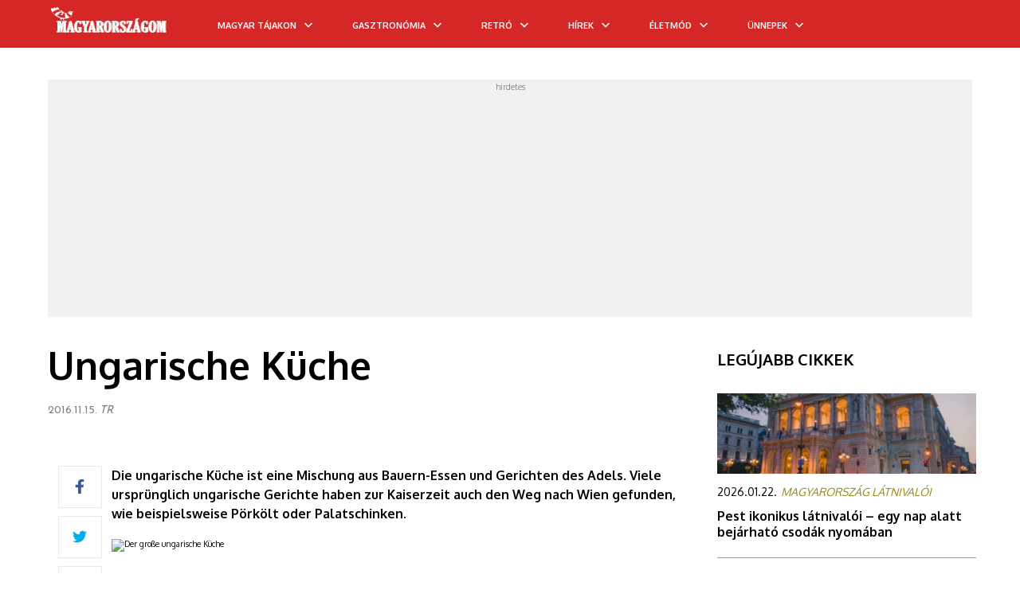

--- FILE ---
content_type: text/html; charset=utf-8
request_url: https://www.google.com/recaptcha/api2/aframe
body_size: -85
content:
<!DOCTYPE HTML><html><head><meta http-equiv="content-type" content="text/html; charset=UTF-8"></head><body><script nonce="BW4wlJ7xRS9TKQ5HdefIrQ">/** Anti-fraud and anti-abuse applications only. See google.com/recaptcha */ try{var clients={'sodar':'https://pagead2.googlesyndication.com/pagead/sodar?'};window.addEventListener("message",function(a){try{if(a.source===window.parent){var b=JSON.parse(a.data);var c=clients[b['id']];if(c){var d=document.createElement('img');d.src=c+b['params']+'&rc='+(localStorage.getItem("rc::a")?sessionStorage.getItem("rc::b"):"");window.document.body.appendChild(d);sessionStorage.setItem("rc::e",parseInt(sessionStorage.getItem("rc::e")||0)+1);localStorage.setItem("rc::h",'1769240992877');}}}catch(b){}});window.parent.postMessage("_grecaptcha_ready", "*");}catch(b){}</script></body></html>